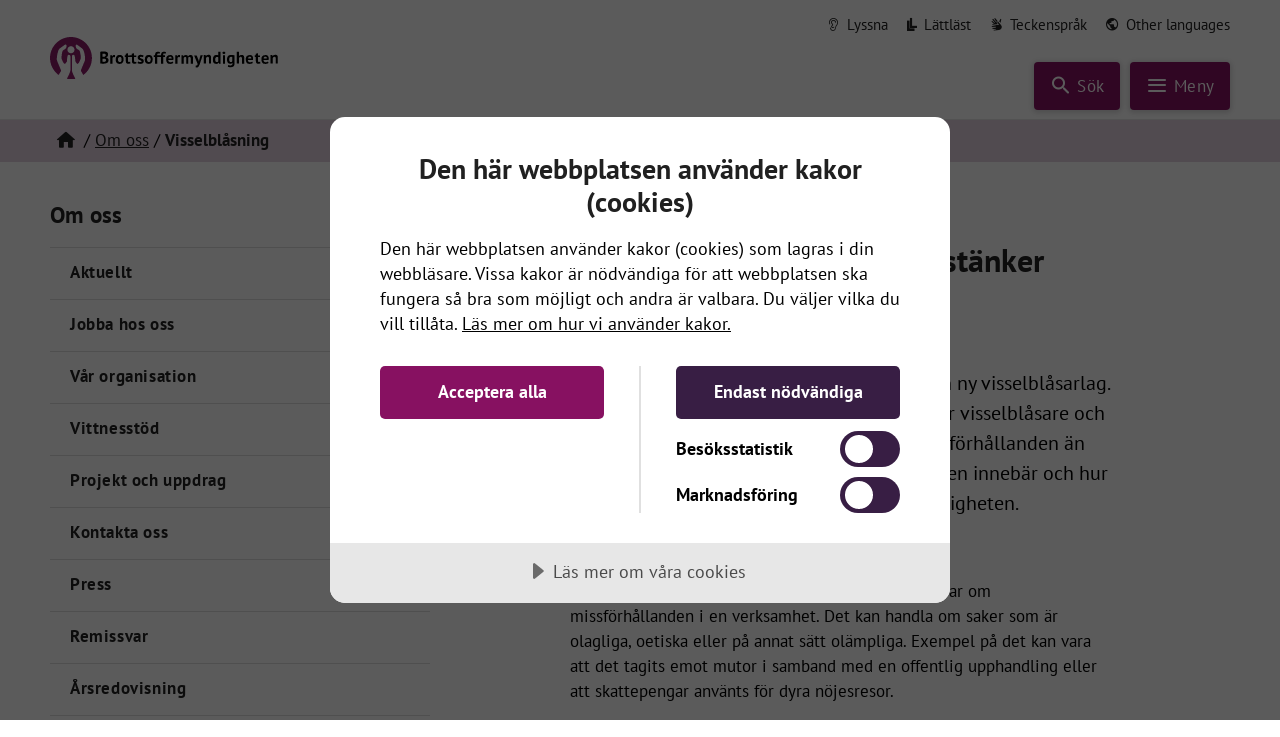

--- FILE ---
content_type: text/html; charset=utf-8
request_url: https://www.brottsoffermyndigheten.se/om-oss/visselblasning/
body_size: 12798
content:

<!doctype html>
<html class="brom" lang="sv-se">
<head>
    <meta charset="utf-8">
    <meta http-equiv="X-UA-Compatible" content="IE=edge">
    <meta name="viewport" content="width=device-width, initial-scale=1.0, maximum-scale=2.0">
    <script data-lang="sv-SE" data-id="248ed1d9-e0db-49c1-86fa-ac25c25c8305" src="https://cdn-eu.cookietractor.com/cookietractor.js"></script>
    <link rel="preload" as="font" type="font/woff2" crossorigin href="/fonts/gf/pt-sans-v12-latin-regular.woff2" />
<link rel="preload" as="font" type="font/woff2" crossorigin href="/fonts/gf/pt-sans-v12-latin-700.woff2" />
<link rel="preload" as="font" type="font/woff2" crossorigin href="/fonts/jvv-icomoon.woff2" />
<style>
/* pt-sans-regular - latin */
@font-face {
    font-family: 'PT Sans';
    font-style: normal;
    font-weight: 400;
    src: url('/fonts/gf/pt-sans-v12-latin-regular.woff2') format('woff2');
    font-display: swap;
}
/* pt-sans-700 - latin */
@font-face {
    font-family: 'PT Sans';
    font-style: normal;
    font-weight: 700;
    src: url('/fonts/gf/pt-sans-v12-latin-700.woff2') format('woff2');
    font-display: swap;
}
@font-face {
    font-family: 'icomoon';
    src: url('/fonts/jvv-icomoon.woff2') format('woff2');
    font-weight: normal;
    font-style: normal;
    font-display: swap;
}
</style>
    <link rel="stylesheet" href="/Dist/brom/main-21465657.8f3d73f6118b4a47ba56.css?27e97f4586d01fd3c245"><link rel="stylesheet" href="/Dist/brom/main-a4dcb545.aba716931be17e241060.css?27e97f4586d01fd3c245"><link rel="preload" as="script" href="/Dist/brom/runtime.08a0ba619058aaa06770.js?27e97f4586d01fd3c245" /><link rel="preload" as="script" href="/Dist/brom/777.59b18210263d5d47f9b4.js?27e97f4586d01fd3c245" /><link rel="preload" as="script" href="/Dist/brom/168.35d1853c8a235a62648c.js?27e97f4586d01fd3c245" /><link rel="preload" as="script" href="/Dist/brom/515.196c81d3ce28cbd966c2.js?27e97f4586d01fd3c245" /><link rel="preload" as="script" href="/Dist/brom/257.b6bea5c3b2e9563ebca7.js?27e97f4586d01fd3c245" /><link rel="preload" as="script" href="/Dist/brom/953.2bd9b23e7154937e8b20.js?27e97f4586d01fd3c245" /><link rel="preload" as="script" href="/Dist/brom/641.17fac0e9af7420d2935a.js?27e97f4586d01fd3c245" /><link rel="preload" as="script" href="/Dist/brom/751.088c980fb3204065a771.js?27e97f4586d01fd3c245" /><link rel="preload" as="script" href="/Dist/brom/33.409751eed4bf5f9200f5.js?27e97f4586d01fd3c245" /><link rel="preload" as="script" href="/Dist/brom/93.d20d22826f8bab699a24.js?27e97f4586d01fd3c245" /><link rel="preload" as="script" href="/Dist/brom/main-073a177a.09f1d47f9571249a25c2.js?27e97f4586d01fd3c245" /><link rel="preload" as="script" href="/Dist/brom/main-74723ac5.56b72abc74c63f583efc.js?27e97f4586d01fd3c245" /><link rel="preload" as="script" href="/Dist/brom/main-b931bbe4.bef5035ae05ed365c235.js?27e97f4586d01fd3c245" /><link rel="preload" as="script" href="/Dist/brom/main-085c4bd2.d10314a9759f24664ee1.js?27e97f4586d01fd3c245" /><link rel="preload" as="script" href="/Dist/brom/main-99efa314.5d862938b46efe1a54a6.js?27e97f4586d01fd3c245" /><link rel="preload" as="script" href="/Dist/brom/main-70eab00b.e54a1cde75d30e616ebc.js?27e97f4586d01fd3c245" /><link rel="preload" as="script" href="/Dist/brom/main-a4dcb545.2ea645f1dcde7709f6dd.js?27e97f4586d01fd3c245" />
    

                <title>Visselbl&#xE5;sning &#x2013; n&#xE4;r du misst&#xE4;nker eller har information om missf&#xF6;rh&#xE5;llanden | Brottsoffermyndigheten</title>
        <link rel="canonical" href="https://www.brottsoffermyndigheten.se/om-oss/visselblasning/">
        <meta name="pageid" content="16950">
        <meta name="description" content="Vad &#xE4;r en visselbl&#xE5;sning?&#xA;En visselbl&#xE5;sning kallas det n&#xE4;r en person rapporterar om missf&#xF6;rh&#xE5;llanden i en verksamhet. Det kan handla om saker som &#xE4;r olagli...">
        <!-- OG meta Info -->
        <meta property="og:site_name" content="Brottsoffermyndigheten">
        <meta property="og:title" content="Visselbl&#xE5;sning &#x2013; n&#xE4;r du misst&#xE4;nker eller har information om missf&#xF6;rh&#xE5;llanden">
        <meta property="og:description" content="Vad &#xE4;r en visselbl&#xE5;sning?&#xA;En visselbl&#xE5;sning kallas det n&#xE4;r en person rapporterar om missf&#xF6;rh&#xE5;llanden i en verksamhet. Det kan handla om saker som &#xE4;r olagli...">
        <meta property="og:url" content="https://www.brottsoffermyndigheten.se/om-oss/visselblasning/">
        <meta property="og:type" content="website">
        <!-- Twitter Card -->
        <meta name="twitter:card" content="summary_large_image">
        <meta name="twitter:site" content="https://www.brottsoffermyndigheten.se/om-oss/visselblasning/">
        <meta name="twitter:title" content="Visselbl&#xE5;sning &#x2013; n&#xE4;r du misst&#xE4;nker eller har information om missf&#xF6;rh&#xE5;llanden">
        <meta name="twitter:description" content="Vad &#xE4;r en visselbl&#xE5;sning?&#xA;En visselbl&#xE5;sning kallas det n&#xE4;r en person rapporterar om missf&#xF6;rh&#xE5;llanden i en verksamhet. Det kan handla om saker som &#xE4;r olagli...">
        <script type="application/ld+json">
            {
              "@context": "https://schema.org",
              "@type": "Article",
              "mainEntityOfPage": {
                "@type": "WebPage",
                "@id": "https://google.com/article"
              },
              "headline": "Visselbl&#xE5;sning &#x2013; n&#xE4;r du misst&#xE4;nker eller har information om missf&#xF6;rh&#xE5;llanden",
"Description": "Vad är en visselblåsning?
En visselblåsning kallas det när en person rapporterar om missförhållanden i en verksamhet. Det kan handla om saker som är olagli...",              "datePublished": "2022-06-28",
              "dateModified": "2024-11-11",
              "publisher": {
                "@type": "Organization",
                "name": "Brottsoffermyndigheten",
                "logo": {
                  "@type": "ImageObject",
                  "url": "https://www.brottsoffermyndigheten.se/svg/brom-logo-liggande.svg"
                }
              }
            }
        </script>
<link rel="apple-touch-icon" sizes="152x152" href="/ico/apple-touch-icon.png">
<link rel="icon" type="image/png" sizes="32x32" href="/ico/favicon-32x32.png">
<link rel="icon" type="image/png" sizes="16x16" href="/ico/favicon-16x16.png">
<link rel="mask-icon" color="#871161" href="/ico/safari-pinned-tab.svg">
<link rel="shortcut icon" href="/ico/favicon.ico">
<meta name="msapplication-TileColor" content="#ffc40d">
<meta name="msapplication-config" content="/ico/browserconfig.xml">
<meta name="theme-color" content="#ffffff">


    


<script type="text/javascript">!function(T,l,y){var S=T.location,k="script",D="instrumentationKey",C="ingestionendpoint",I="disableExceptionTracking",E="ai.device.",b="toLowerCase",w="crossOrigin",N="POST",e="appInsightsSDK",t=y.name||"appInsights";(y.name||T[e])&&(T[e]=t);var n=T[t]||function(d){var g=!1,f=!1,m={initialize:!0,queue:[],sv:"5",version:2,config:d};function v(e,t){var n={},a="Browser";return n[E+"id"]=a[b](),n[E+"type"]=a,n["ai.operation.name"]=S&&S.pathname||"_unknown_",n["ai.internal.sdkVersion"]="javascript:snippet_"+(m.sv||m.version),{time:function(){var e=new Date;function t(e){var t=""+e;return 1===t.length&&(t="0"+t),t}return e.getUTCFullYear()+"-"+t(1+e.getUTCMonth())+"-"+t(e.getUTCDate())+"T"+t(e.getUTCHours())+":"+t(e.getUTCMinutes())+":"+t(e.getUTCSeconds())+"."+((e.getUTCMilliseconds()/1e3).toFixed(3)+"").slice(2,5)+"Z"}(),iKey:e,name:"Microsoft.ApplicationInsights."+e.replace(/-/g,"")+"."+t,sampleRate:100,tags:n,data:{baseData:{ver:2}}}}var h=d.url||y.src;if(h){function a(e){var t,n,a,i,r,o,s,c,u,p,l;g=!0,m.queue=[],f||(f=!0,t=h,s=function(){var e={},t=d.connectionString;if(t)for(var n=t.split(";"),a=0;a<n.length;a++){var i=n[a].split("=");2===i.length&&(e[i[0][b]()]=i[1])}if(!e[C]){var r=e.endpointsuffix,o=r?e.location:null;e[C]="https://"+(o?o+".":"")+"dc."+(r||"services.visualstudio.com")}return e}(),c=s[D]||d[D]||"",u=s[C],p=u?u+"/v2/track":d.endpointUrl,(l=[]).push((n="SDK LOAD Failure: Failed to load Application Insights SDK script (See stack for details)",a=t,i=p,(o=(r=v(c,"Exception")).data).baseType="ExceptionData",o.baseData.exceptions=[{typeName:"SDKLoadFailed",message:n.replace(/\./g,"-"),hasFullStack:!1,stack:n+"\nSnippet failed to load ["+a+"] -- Telemetry is disabled\nHelp Link: https://go.microsoft.com/fwlink/?linkid=2128109\nHost: "+(S&&S.pathname||"_unknown_")+"\nEndpoint: "+i,parsedStack:[]}],r)),l.push(function(e,t,n,a){var i=v(c,"Message"),r=i.data;r.baseType="MessageData";var o=r.baseData;return o.message='AI (Internal): 99 message:"'+("SDK LOAD Failure: Failed to load Application Insights SDK script (See stack for details) ("+n+")").replace(/\"/g,"")+'"',o.properties={endpoint:a},i}(0,0,t,p)),function(e,t){if(JSON){var n=T.fetch;if(n&&!y.useXhr)n(t,{method:N,body:JSON.stringify(e),mode:"cors"});else if(XMLHttpRequest){var a=new XMLHttpRequest;a.open(N,t),a.setRequestHeader("Content-type","application/json"),a.send(JSON.stringify(e))}}}(l,p))}function i(e,t){f||setTimeout(function(){!t&&m.core||a()},500)}var e=function(){var n=l.createElement(k);n.src=h;var e=y[w];return!e&&""!==e||"undefined"==n[w]||(n[w]=e),n.onload=i,n.onerror=a,n.onreadystatechange=function(e,t){"loaded"!==n.readyState&&"complete"!==n.readyState||i(0,t)},n}();y.ld<0?l.getElementsByTagName("head")[0].appendChild(e):setTimeout(function(){l.getElementsByTagName(k)[0].parentNode.appendChild(e)},y.ld||0)}try{m.cookie=l.cookie}catch(p){}function t(e){for(;e.length;)!function(t){m[t]=function(){var e=arguments;g||m.queue.push(function(){m[t].apply(m,e)})}}(e.pop())}var n="track",r="TrackPage",o="TrackEvent";t([n+"Event",n+"PageView",n+"Exception",n+"Trace",n+"DependencyData",n+"Metric",n+"PageViewPerformance","start"+r,"stop"+r,"start"+o,"stop"+o,"addTelemetryInitializer","setAuthenticatedUserContext","clearAuthenticatedUserContext","flush"]),m.SeverityLevel={Verbose:0,Information:1,Warning:2,Error:3,Critical:4};var s=(d.extensionConfig||{}).ApplicationInsightsAnalytics||{};if(!0!==d[I]&&!0!==s[I]){var c="onerror";t(["_"+c]);var u=T[c];T[c]=function(e,t,n,a,i){var r=u&&u(e,t,n,a,i);return!0!==r&&m["_"+c]({message:e,url:t,lineNumber:n,columnNumber:a,error:i}),r},d.autoExceptionInstrumented=!0}return m}(y.cfg);function a(){y.onInit&&y.onInit(n)}(T[t]=n).queue&&0===n.queue.length?(n.queue.push(a),n.trackPageView({})):a()}(window,document,{
src: "https://js.monitor.azure.com/scripts/b/ai.2.min.js", // The SDK URL Source
crossOrigin: "anonymous", 
cfg: { // Application Insights Configuration
    connectionString: 'InstrumentationKey=ee5e1f6b-6abe-4397-be03-d6c6dbe9ed00'
}});</script></head>
<body class="brom page  lang-sv-se" data-pagetype="page">
    
    <div id="top"></div>
    <header class="page-header" id="page-header">
        <div class="container ">
            <a class="btn btn-skip skip-to-content" id="skip-to-content-main" data-anchor="#page-main" href="#page-main">Till innehåll på sidan</a>

<nav class="page-header-top-nav desktop" aria-label="Toppmeny">
    <a id="speaklink" href="#insipio_player" class="link-listen link-icon">
        <i class="icon-listen" aria-hidden="true"></i> <span>Lyssna</span>
    </a>
                <a href="/lattlast/" class="link-icon">
                    <i class="icon-easyread" aria-hidden="true"></i> <span>L&#xE4;ttl&#xE4;st</span>
                </a>
                <a href="/kunskap-och-stod/filmer/teckensprak/" class="link-icon">
                    <i class="icon-signlangauge" aria-hidden="true"></i> <span>Teckenspr&#xE5;k</span>
                </a>
                <a href="/other-languages/" class="link-icon">
                    <i class="icon-earth" aria-hidden="true"></i> <span>Other languages</span>
                </a>

</nav>


            <a class="logo" href="/"><span>Till startsidan</span></a>
            <div class="page-header-buttons">
                <button class="btn btn-header btn-toggle-search collapsed" aria-expanded="false" data-text="St&#xE4;ng s&#xF6;k" data-collapsed-text="S&#xF6;k">
                    <i class="icon-search" aria-hidden="true"></i> <span>S&#xF6;k</span>
                </button>
                <button class="btn btn-header btn-toggle-menu collapsed" aria-expanded="false" data-text="St&#xE4;ng meny" data-collapsed-text="Meny">
                    <i class="icon-menu closed" aria-hidden="true"></i> <span>Meny</span>
                </button>
            </div>
        </div>
    </header>
    

<div class="section section-search section-search-fixed collapsed" id="search-box">
    <div class="container container-small">
        <form action="/sokresultat" method="get">
            <div class="input-wrapper">
                <label class="visuallyhidden" for="query">Sökord</label>
                <input type="search" id="query" name="query" placeholder="Sök på webbplatsen" value="" required />
                <i class="icon-search" aria-hidden="true"></i>
            </div>
            <button class="btn btn-search"><span>Sök</span></button>
        </form>
    </div>
</div>
    <nav class="nav-main collapsed" aria-label="Huvudmeny">
        

<ol class="menu menu-main menu-main-desktop desktop">
        <li>
            <a href="/" class=" "><span><i class="icon-home" aria-hidden="true"></i> Startsida</span></a>
        </li>

            <li class=" ">
                <a href="/sok-ersattning/" class="">
                    <span>S&#xF6;k ers&#xE4;ttning</span>
                </a>
            </li>
            <li class=" ">
                <a href="/utsatt-for-brott/" class="">
                    <span>Utsatt f&#xF6;r brott</span>
                </a>
            </li>
            <li class=" ">
                <a href="/kunskap-och-stod/" class="">
                    <span>Kunskap och st&#xF6;d</span>
                </a>
            </li>
            <li class=" ">
                <a href="/betala-en-skuld/" class="">
                    <span>Betala en skuld</span>
                </a>
            </li>
            <li class=" ">
                <a href="/sok-projektmedel/" class="">
                    <span>S&#xF6;k projektmedel</span>
                </a>
            </li>
            <li class=" ">
                <a href="/utveckling-och-analys/" class="">
                    <span>Utveckling och analys</span>
                </a>
            </li>
            <li class="selected-parent ">
                <a href="/om-oss/" class=" selected">
                    <span>Om oss</span>
                </a>
            </li>
            <li class=" ">
                <a href="/other-languages/" class="">
                    <span>Other languages</span>
                </a>
            </li>
</ol>
<ol class="menu menu-main menu-main-mob mob">
        <li class="lev-1">
            <a href="/" class=" "><span><i class="icon-home" aria-hidden="true"></i> Startsida</span></a>
        </li>
</ol>

<ol class="menu menu-links">
        <li class="publications-cart">
            <a href="/kunskap-och-stod/ladda-ner-eller-bestall-material/bestall-material-och-publikationer/">
                <i class="icon-arrow-forward"></i>
                <span>Till beställningen </span>
                <span class="publications-cart-count" data-items="0">
                    <i class="icon-shopping-basket" aria-hidden="true"></i>
                </span>
            </a>
        </li>
            <li>
                <a class="link-icon" href="/om-oss/behandling-av-personuppgifter/">
                    <i class="icon-arrow-forward" aria-hidden="true"></i> <span>Behandling av personuppgifter</span>
                </a>
            </li>
            <li>
                <a class="link-icon" href="/om-oss/om-webbplatsen/om-kakor/">
                    <i class="icon-arrow-forward" aria-hidden="true"></i> <span>Om kakor</span>
                </a>
            </li>
</ol>

<ol class="menu menu-extra mob">
    <li class="nospeech">
        <a id="speaklink2" href="#insipio_player" class="link-listen link-icon">
            <i class="icon-listen icon-large" aria-hidden="true"></i> <span>Lyssna</span>
        </a>
    </li>
            <li>
                <a class="link-icon" href="/lattlast/">
                    <i class="icon-easyread icon-large" aria-hidden="true"></i> <span>L&#xE4;ttl&#xE4;st</span>
                </a>
            </li>
            <li>
                <a class="link-icon" href="/kunskap-och-stod/filmer/teckensprak/">
                    <i class="icon-signlangauge icon-large" aria-hidden="true"></i> <span>Teckenspr&#xE5;k</span>
                </a>
            </li>
            <li>
                <a class="link-icon" href="/other-languages/">
                    <i class="icon-earth icon-large" aria-hidden="true"></i> <span>Other languages</span>
                </a>
            </li>
</ol>
    </nav>
    
    


        <nav class="nav-breadcrumbs no-print desktop">
        <div class="container">
            <ol class="menu menu-breadcrumbs">
                <li>
                    <a href="/" class="home" aria-label="Hem"><span><i class="icon-home" aria-hidden="true" ></i></span></a>
                </li>
                    <li>
                        <a href="/om-oss/"><span>Om oss</span></a>
                    </li>
                <li>
                    <strong>Visselbl&#xE5;sning</strong>
                </li>
            </ol>
        </div>
    </nav>

    
    <main class="page-main" id="page-main">
        


<div class="sub-page-wrapper">
    <div class="row gutters-small">
        <div class="col-lg-4 order-1">
            <nav class="nav-sub">
                
            <ol>
                <li>
                    <div class="h2">
                        <a href="/om-oss/">
                            <span>Om oss</span>
                        </a>
                    </div>
                </li>
                    <li>
            <ol class="menu menu-sub" >
                    <li class=" lev-3">

                            <a href="/om-oss/aktuellt/" class=""><span>Aktuellt</span></a>
                                <button class="menu-toggle collapsed" type="button" data-id="11901" aria-expanded="false" aria-label="Öppna"><i class="icon-plus" aria-hidden="true"></i></button>
                            <div class="collapsed">
            <ol class="menu menu-sub collapsed" >
                    <li class=" lev-4">

                            <a href="/om-oss/aktuellt/arrangemang/" class=""><span>Arrangemang</span></a>
                                <button class="menu-toggle collapsed" type="button" data-id="10833" aria-expanded="false" aria-label="Öppna"><i class="icon-plus" aria-hidden="true"></i></button>
                            <div class="collapsed">
            <ol class="menu menu-sub collapsed" >
                    <li class=" lev-5">

                            <a href="/om-oss/aktuellt/arrangemang/internationella-brottsofferdagen/" class=""><span>Internationella Brottsofferdagen</span></a>
                    </li>
                    <li class=" lev-5">

                            <a href="/om-oss/aktuellt/arrangemang/genomforda-arrangemang/" class=""><span>Genomf&#xF6;rda arrangemang</span></a>
                    </li>
            </ol>
                            </div>
                    </li>
                    <li class=" lev-4">

                            <a href="/om-oss/aktuellt/nyheter/" class=""><span>Nyheter</span></a>
                                <button class="menu-toggle collapsed" type="button" data-id="10834" aria-expanded="false" aria-label="Öppna"><i class="icon-plus" aria-hidden="true"></i></button>
                            <div class="collapsed">
            <ol class="menu menu-sub collapsed" >
                    <li class=" lev-5">

                            <a href="/om-oss/aktuellt/nyheter/nyhetsbrev/" class=""><span>Nyhetsbrev</span></a>
                    </li>
            </ol>
                            </div>
                    </li>
            </ol>
                            </div>
                    </li>
                    <li class=" lev-3">

                            <a href="/om-oss/jobba-hos-oss/" class=""><span>Jobba hos oss</span></a>
                                <button class="menu-toggle collapsed" type="button" data-id="11915" aria-expanded="false" aria-label="Öppna"><i class="icon-plus" aria-hidden="true"></i></button>
                            <div class="collapsed">
            <ol class="menu menu-sub collapsed" >
                    <li class=" lev-4">

                            <a href="/om-oss/jobba-hos-oss/praktik-for-universitetsstudenter/" class=""><span>Praktik f&#xF6;r universitetsstudenter</span></a>
                    </li>
            </ol>
                            </div>
                    </li>
                    <li class=" lev-3">

                            <a href="/om-oss/var-organisation/" class=""><span>V&#xE5;r organisation</span></a>
                                <button class="menu-toggle collapsed" type="button" data-id="11917" aria-expanded="false" aria-label="Öppna"><i class="icon-plus" aria-hidden="true"></i></button>
                            <div class="collapsed">
            <ol class="menu menu-sub collapsed" >
                    <li class=" lev-4">

                            <a href="/om-oss/var-organisation/brottsskadeenheten/" class=""><span>Brottsskadeenheten</span></a>
                    </li>
                    <li class=" lev-4">

                            <a href="/om-oss/var-organisation/ekonomi-och-administrationsenheten/" class=""><span>Ekonomi- och administrationsenheten</span></a>
                    </li>
                    <li class=" lev-4">

                            <a href="/om-oss/var-organisation/enheten-for-brottsofferfonden-och-kunskapscentrum/" class=""><span>Enheten f&#xF6;r Brottsofferfonden och kunskapscentrum</span></a>
                    </li>
                    <li class=" lev-4">

                            <a href="/om-oss/var-organisation/personal-och-serviceenheten/" class=""><span>Personal- och serviceenheten</span></a>
                    </li>
                    <li class=" lev-4">

                            <a href="/om-oss/var-organisation/regressenheten/" class=""><span>Regressenheten</span></a>
                    </li>
                    <li class=" lev-4">

                            <a href="/om-oss/var-organisation/namnden-for-brottsskadeersattning/" class=""><span>N&#xE4;mnden f&#xF6;r brottsskadeers&#xE4;ttning</span></a>
                    </li>
                    <li class=" lev-4">

                            <a href="/om-oss/var-organisation/radet-for-brottsofferfonden/" class=""><span>R&#xE5;det f&#xF6;r Brottsofferfonden</span></a>
                    </li>
                    <li class=" lev-4">

                            <a href="/om-oss/var-organisation/sa-styrs-vi/" class=""><span>S&#xE5; styrs vi</span></a>
                    </li>
                    <li class=" lev-4">

                            <a href="/om-oss/var-organisation/samverkan/" class=""><span>Samverkan</span></a>
                                <button class="menu-toggle collapsed" type="button" data-id="13038" aria-expanded="false" aria-label="Öppna"><i class="icon-plus" aria-hidden="true"></i></button>
                            <div class="collapsed">
            <ol class="menu menu-sub collapsed" >
                    <li class=" lev-5">

                            <a href="/om-oss/var-organisation/samverkan/samverkansgrupp-for-brottsofferarbete/" class=""><span>Samverkansgrupp f&#xF6;r brottsofferarbete</span></a>
                    </li>
            </ol>
                            </div>
                    </li>
            </ol>
                            </div>
                    </li>
                    <li class=" lev-3">

                            <a href="/om-oss/vittnesstod/" class=""><span>Vittnesst&#xF6;d</span></a>
                                <button class="menu-toggle collapsed" type="button" data-id="13031" aria-expanded="false" aria-label="Öppna"><i class="icon-plus" aria-hidden="true"></i></button>
                            <div class="collapsed">
            <ol class="menu menu-sub collapsed" >
                    <li class=" lev-4">

                            <a href="/om-oss/vittnesstod/bli-vittnesstod/" class=""><span>Bli vittnesst&#xF6;d</span></a>
                    </li>
                    <li class=" lev-4">

                            <a href="/om-oss/vittnesstod/du-som-ar-vittnesstodssamordnare/" class=""><span>Du som &#xE4;r vittnesst&#xF6;dssamordnare</span></a>
                                <button class="menu-toggle collapsed" type="button" data-id="13033" aria-expanded="false" aria-label="Öppna"><i class="icon-plus" aria-hidden="true"></i></button>
                            <div class="collapsed">
            <ol class="menu menu-sub collapsed" >
                    <li class=" lev-5">

                            <a href="/om-oss/vittnesstod/du-som-ar-vittnesstodssamordnare/bakgrund/" class=""><span>Bakgrund</span></a>
                    </li>
                    <li class=" lev-5">

                            <a href="/om-oss/vittnesstod/du-som-ar-vittnesstodssamordnare/las-och-bestall-material/" class=""><span>L&#xE4;s och best&#xE4;ll material</span></a>
                    </li>
                    <li class=" lev-5">

                            <a href="/om-oss/vittnesstod/du-som-ar-vittnesstodssamordnare/redovisa-uppgifter-till-brottsoffermyndigheten/" class=""><span>Redovisa uppgifter till Brottsoffermyndigheten</span></a>
                    </li>
                    <li class=" lev-5">

                            <a href="/om-oss/vittnesstod/du-som-ar-vittnesstodssamordnare/utbildning/" class=""><span>Utbildning</span></a>
                    </li>
                    <li class=" lev-5">

                            <a href="/om-oss/vittnesstod/du-som-ar-vittnesstodssamordnare/sok-projektmedel/" class=""><span>S&#xF6;k projektmedel</span></a>
                    </li>
                    <li class=" lev-5">

                            <a href="/om-oss/vittnesstod/du-som-ar-vittnesstodssamordnare/ta-kontakt/" class=""><span>Ta kontakt</span></a>
                    </li>
            </ol>
                            </div>
                    </li>
            </ol>
                            </div>
                    </li>
                    <li class=" lev-3">

                            <a href="/om-oss/projekt-och-uppdrag/" class=""><span>Projekt och uppdrag</span></a>
                                <button class="menu-toggle collapsed" type="button" data-id="11933" aria-expanded="false" aria-label="Öppna"><i class="icon-plus" aria-hidden="true"></i></button>
                            <div class="collapsed">
            <ol class="menu menu-sub collapsed" >
                    <li class=" lev-4">

                            <a href="/om-oss/projekt-och-uppdrag/avslutade-projekt-och-uppdrag/" class=""><span>Avslutade projekt och uppdrag</span></a>
                    </li>
            </ol>
                            </div>
                    </li>
                    <li class=" lev-3">

                            <a href="/om-oss/kontakta-oss/" class=""><span>Kontakta oss</span></a>
                                <button class="menu-toggle collapsed" type="button" data-id="11937" aria-expanded="false" aria-label="Öppna"><i class="icon-plus" aria-hidden="true"></i></button>
                            <div class="collapsed">
            <ol class="menu menu-sub collapsed" >
                    <li class=" lev-4">

                            <a href="/om-oss/kontakta-oss/kontakta-nyckelpersoner/" class=""><span>Kontakta nyckelpersoner</span></a>
                    </li>
                    <li class=" lev-4">

                            <a href="/om-oss/kontakta-oss/skicka-e-faktura/" class=""><span>Skicka e-faktura</span></a>
                    </li>
                    <li class=" lev-4">

                            <a href="/om-oss/kontakta-oss/skicka-e-post-till-brottsoffermyndigheten/" class=""><span>Skicka e-post till Brottsoffermyndigheten</span></a>
                    </li>
                    <li class=" lev-4">

                            <a href="/om-oss/kontakta-oss/sarskilda-oppettider/" class=""><span>S&#xE4;rskilda &#xF6;ppettider</span></a>
                    </li>
            </ol>
                            </div>
                    </li>
                    <li class=" lev-3">

                            <a href="/om-oss/press/" class=""><span>Press</span></a>
                                <button class="menu-toggle collapsed" type="button" data-id="11943" aria-expanded="false" aria-label="Öppna"><i class="icon-plus" aria-hidden="true"></i></button>
                            <div class="collapsed">
            <ol class="menu menu-sub collapsed" >
                    <li class=" lev-4">

                            <a href="/om-oss/press/pressbilder/" class=""><span>Pressbilder</span></a>
                                <button class="menu-toggle collapsed" type="button" data-id="11945" aria-expanded="false" aria-label="Öppna"><i class="icon-plus" aria-hidden="true"></i></button>
                            <div class="collapsed">
            <ol class="menu menu-sub collapsed" >
                    <li class=" lev-5">

                            <a href="/om-oss/press/pressbilder/pressbilder-anders-alenskar/" class=""><span>Pressbilder Anders Alensk&#xE4;r</span></a>
                    </li>
                    <li class=" lev-5">

                            <a href="/om-oss/press/pressbilder/pressbilder-magnus-ohrn/" class=""><span>Pressbilder Magnus &#xD6;hrn</span></a>
                    </li>
                    <li class=" lev-5">

                            <a href="/om-oss/press/pressbilder/pressbilder-ulf-hjerppe/" class=""><span>Pressbilder Ulf Hjerppe</span></a>
                    </li>
                    <li class=" lev-5">

                            <a href="/om-oss/press/pressbilder/pressbilder-brottsofferguiden/" class=""><span>Pressbilder Brottsofferguiden</span></a>
                    </li>
                    <li class=" lev-5">

                            <a href="/om-oss/press/pressbilder/pressbilder-att-vittna/" class=""><span>Pressbilder Att vittna</span></a>
                    </li>
                    <li class=" lev-5">

                            <a href="/om-oss/press/pressbilder/pressbilder-samhallets-samlade-stod-till-brottsoffer/" class=""><span>Pressbilder Samh&#xE4;llets samlade st&#xF6;d till brottsoffer</span></a>
                    </li>
            </ol>
                            </div>
                    </li>
            </ol>
                            </div>
                    </li>
                    <li class=" lev-3">

                            <a href="/om-oss/remissvar/" class=""><span>Remissvar</span></a>
                    </li>
                    <li class=" lev-3">

                            <a href="/om-oss/arsredovisning/" class=""><span>&#xC5;rsredovisning</span></a>
                    </li>
                    <li class=" lev-3">

                            <a href="/om-oss/vanliga-fragor/" class=""><span>Vanliga fr&#xE5;gor</span></a>
                                <button class="menu-toggle collapsed" type="button" data-id="10847" aria-expanded="false" aria-label="Öppna"><i class="icon-plus" aria-hidden="true"></i></button>
                            <div class="collapsed">
            <ol class="menu menu-sub collapsed" >
                    <li class=" lev-4">

                            <a href="/om-oss/vanliga-fragor/ersattning-vid-brott/" class=""><span>Ers&#xE4;ttning vid brott</span></a>
                    </li>
                    <li class=" lev-4">

                            <a href="/om-oss/vanliga-fragor/betala-en-skuld/" class=""><span>Betala en skuld</span></a>
                    </li>
            </ol>
                            </div>
                    </li>
                    <li class=" lev-3">

                            <a href="/om-oss/behandling-av-personuppgifter/" class=""><span>Behandling av personuppgifter</span></a>
                    </li>
                    <li class=" lev-3">

                            <a href="/om-oss/om-webbplatsen/" class=""><span>Om webbplatsen</span></a>
                                <button class="menu-toggle collapsed" type="button" data-id="11953" aria-expanded="false" aria-label="Öppna"><i class="icon-plus" aria-hidden="true"></i></button>
                            <div class="collapsed">
            <ol class="menu menu-sub collapsed" >
                    <li class=" lev-4">

                            <a href="/om-oss/om-webbplatsen/fa-din-post-digitalt/" class=""><span>F&#xE5; din post digitalt</span></a>
                    </li>
                    <li class=" lev-4">

                            <a href="/om-oss/om-webbplatsen/om-kakor/" class=""><span>Om kakor</span></a>
                    </li>
                    <li class=" lev-4">

                            <a href="/om-oss/om-webbplatsen/tillganglighet-pa-webbplatsen/" class=""><span>Tillg&#xE4;nglighet p&#xE5; webbplatsen</span></a>
                    </li>
            </ol>
                            </div>
                    </li>
                    <li class="selected lev-3">

                            <a href="/om-oss/visselblasning/" class=" selected"><span>Visselbl&#xE5;sning</span></a>
                    </li>
            </ol>
                    </li>
            </ol>




            <div class="publications-cart">
                <a class="link-icon" href="/kunskap-och-stod/ladda-ner-eller-bestall-material/bestall-material-och-publikationer/">
                    <i class="icon-large icon-arrow-forward" aria-hidden="true"></i>
                    <span>Till beställningen </span>
                </a>
                <span class="publications-cart-count" data-items="0">
                    <i class="icon-shopping-basket" aria-hidden="true"></i>
                </span>
            </div>





            </nav>
        </div>
        <div class="col-lg-8 order-2">
            <div class="sub-page-content" id="main-content">
                <div class="section section-page-content section-white">
              
                        <div>
                            


<article id="page-text" class="page-text">
    <h1 id="page-main-title">
        <span>
            Visselbl&#xE5;sning &#x2013; n&#xE4;r du misst&#xE4;nker eller har information om missf&#xF6;rh&#xE5;llanden
        </span>
    </h1>
        <p id="page-introduction" class="page-introduction">
            Sedan den 17 december 2021 har Sverige en ny visselbl&#229;sarlag. Den inneb&#228;r bland annat ett ut&#246;kat skydd f&#246;r visselbl&#229;sare och att det &#228;r m&#246;jligt att rapportera om fler missf&#246;rh&#229;llanden &#228;n tidigare. H&#228;r kan du l&#228;sa om vad den nya lagen inneb&#228;r och hur du g&#246;r en visselbl&#229;sning till Brottsoffermyndigheten.
        </p>

        <div id="page-main-text">
            <h2 class="align-left">Vad är en visselblåsning?</h2>
<p>En visselblåsning kallas det när en person rapporterar om missförhållanden i en verksamhet. Det kan handla om saker som är olagliga, oetiska eller på annat sätt olämpliga. Exempel på det kan vara att det tagits emot mutor i samband med en offentlig upphandling eller att skattepengar använts för dyra nöjesresor.</p>
<h2 class="align-left">Vem kan visselblåsa till Brottsoffermyndigheten?</h2>
<p>Utöver anställda vid Brottsoffermyndigheten omfattas också andra av skyddet i visselblåsarlagen. Det kan vara arbetssökande, praktikanter, konsulter eller andra som fått ta del av information om Brottsoffermyndigheten i ett arbetsrelaterat sammanhang.</p>
<p>Visselblåsarlagen gäller inte för dig som kommer i kontakt med myndigheten som sökande i ett brottsskadeärende eller fondärende, gäldenär i ett regressärende eller som medborgare i samhället.</p>
<h2 class="align-left">Vad kan du visselblåsa om?</h2>
<p>Det du rapporterar om ska vara en oegentlighet eller ett missförhållande på Brottsoffermyndigheten som du har fått del av i ett arbetsrelaterat sammanhang. Missförhållandet ska vara av allmänt intresse. Dit räknas normalt inte en enskild persons arbets- eller anställningsförhållanden. Du ska även ha skälig anledning att tro att informationen är sann.</p>
        </div>
</article>
    <div class="page-modules">
        
<div class="container container-text container-element" id="e-9b26e340-08d0-4605-89ba-0f3d8e5683b5">    
    <div class="box box-info box-info-blue-light">
        <h2 class="align-left">Så gör du för att visselblåsa</h2>
<p>Om du vill visselblåsa om ett missförhållande på Brottsoffermyndigheten ska du göra det via telefon eller brev.</p>
<h3><strong>Telefon</strong></h3>
<p>Ring 090-70 82 00 och be att få prata med visselblåsarfunktionen.</p>
<h3><strong>Post</strong></h3>
<p>Visselblåsarfunktionen<br>Brottsoffermyndigheten<br>Box 470<br>901 09 Umeå</p>
<h3>Din anmälan bör innehålla följande information:</h3>
<ul>
<li>Ditt namn (frivilligt, det går att vara anonym)</li>
<li>Kontaktinformation; e-postadress eller telefonnummer (frivilligt)</li>
<li>Vad är det för missförhållande du har uppmärksammat?</li>
<li>Var har det ägt rum?</li>
<li>När hände det? Ange datum och tid och om det är något återkommande.</li>
<li>Om du har dokument, bilder, e-post eller annat underlag kan du skicka med det.<br><br></li>
</ul>
<h3>Du kan också ladda ner och använda ett färdigt formulär:</h3>
        <div class="link-wrapper link-wrapper-download">
            <a class="link-icon" href="/media/p5tnlb4x/formul&#xE4;r-f&#xF6;r-rapportering-av-visselbl&#xE5;sning_ifyllningsbar.pdf" target="_blank" rel="nofollow noreferrer">
                <i class="icon-get-app icon-large" aria-hidden="true"></i>
                <span>
                    Formul&#xE4;r f&#xF6;r rapportering av visselbl&#xE5;sning
                </span>
            </a>
        </div>

    </div>
</div>
<div class="container container-text container-element">
    <h2 class="align-left">Bekräftelse och återkoppling</h2>
<p>Om du har anmält ett missförhållande får du inom sju dagar en bekräftelse på att anmälan har mottagits. Inom tre månader får du återkoppling på de åtgärder som vidtagits med anledning av din anmälan. Om du har valt att vara anonym kommer du inte att få någon bekräftelse eller återkoppling.</p>
<h2 class="align-left">Sekretess</h2>
<p>De uppgifter du lämnar, däribland uppgift om din identitet, omfattas av sekretess. Det innebär att uppgifterna inte får lämnas ut och att enbart de personer som behöver uppgifterna för att utreda ärendet får ta del av dem.</p>
<h2 class="align-left"><strong>Behandling av personuppgifter</strong></h2>
<p class="align-left">När du rapporterar ett missförhållande behöver Brottsoffermyndigheten behandla personuppgifter om dig för att kunna ta emot din rapport, ha kontakt med dig under ärendets gång och kunna följa upp det som rapporterats till oss samt att lämna återkoppling om detta till dig. Dina uppgifter kommer att arkiveras och sparas i enlighet med gällande arkivregler.</p>
<p>Brottsoffermyndigheten som myndighet är skyldig enligt lag att ta emot och följa upp rapporter om missförhållanden. Rättslig grund för den personuppgiftsbehandling som sker i samband med rapporteringen och uppföljningen är att utföra en uppgift av allmänt intresse.</p>

        <div class="link-wrapper link-wrapper-advanced">
            <a class="link-icon" href="/om-oss/behandling-av-personuppgifter/"><i class="icon-arrow-forward  icon-large" aria-hidden="true"></i><span>L&#xE4;s mer om hur Brottsoffermyndigheten behandlar personuppgifter</span></a>
        </div>


<h2 class="align-left">Du har andra skydd som alltid gäller</h2>
<p>Utöver det skydd du har via visselblåsarlagen finns det flera andra skydd som gäller helt oberoende av visselblåsarlagen.</p>
<h3>Meddelarfrihet</h3>
<p>Meddelarfrihet innebär att alla anställda inom offentlig verksamhet, utan risk för påföljder, kan lämna uppgifter till massmedier för publicering. Detta gäller i viss utsträckning även sekretessbelagda uppgifter. Undantag från meddelarfriheten gäller vissa allvarliga brott mot till exempel rikets säkerhet. Meddelarfriheten innebär dessutom att det är förbjudet för myndigheten att försöka efterforska vem som har lämnat ut uppgifter.</p>
<h3>Anskaffarfrihet</h3>
<p>Anskaffarfrihet innebär att alla har rätt enligt tryckfrihetsförordningen och yttrandefrihetsgrundlagen att anskaffa uppgifter i syfte att offentliggöra eller publicera dem. Anskaffarfriheten kan ses som en utbyggnad av meddelarfriheten.</p>
<h3>Efterforskningsförbud</h3>
<p>Med efterforskningsförbud avses vanligen att myndigheter eller andra allmänna organ inte får efterforska vem som har lämnat ett meddelande med stöd av meddelarfrihet. Den som har tagit emot en uppgift som lämnats för publicering med stöd av meddelarfriheten har tystnadsplikt beträffande meddelarens identitet.  </p>
<h3>Repressalieförbud</h3>
<p>Ett repressalieförbud innebär att arbetsgivaren inte får bestraffa den som använt sig av sin meddelarfrihet.</p>
<h2 class="align-left"><strong>Mer information om lagstiftningen</strong></h2>

<div class="link-wrapper link-wrapper-external">
    <a class="link-icon" href="https://www.riksdagen.se/sv/dokument-lagar/dokument/svensk-forfattningssamling/lag-2021890-om-skydd-for-personer-som_sfs-2021-890" target="_blank" rel="nofollow noreferrer">
        <i class="icon-open-in-new  icon-large" aria-hidden="true"></i>
        <span>
            Lagen i sin helhet p&#xE5; riksdagens webbplats
        </span>
    </a>
</div>

<p> </p>
</div>


    </div>


                        </div>
                    

                </div>
                    <div>
                        



                    </div>
                
            </div>
        </div>
    </div>
</div>



        <div class="back-to-top-button no-print">
            <a href="#top" aria-label="Tillbaka till toppen">
                <i class="icon-arrow-forward"></i>
            </a>
        </div>
    </main>
        <footer class="page-footer" id="page-footer" lang="sv-se">
            <div>
                <div class="page-footer-top">
                    <div class="container">
                        <div class="row">
                            <div class="col-lg-4 col-sm-6">
                                <div class="footer-col">
            <h2 class="h3">Kontakta oss</h2>
                <p>
                    Telefonv&#228;xeln &#228;r &#246;ppen vardagar <br />klockan 09.00–12.00 och 13.00–15.00. <br /><br />
                </p>
            <br />
            <a href="tel:090708200" class="footer-link link-icon footer-link-call " >
                    <i class="icon-call icon-large" aria-hidden="true"></i>
                <span> 090-70 82 00</span>
            </a>
            <br />
            <a href="mailto:registrator@brottsoffermyndigheten.se" class="footer-link link-icon footer-link-Email " >
                    <i class="icon-Email icon-large" aria-hidden="true"></i>
                <span> <span>registrator@</span><span>brottsoffermyndigheten.se</span></span>
            </a>
            <br />
            <a href="/om-oss/kontakta-oss/" target="_blank" class="footer-link link-icon footer-link-arrow-forward " rel="nofollow noreferrer">
                    <i class="icon-arrow-forward icon-large" aria-hidden="true"></i>
                <span> Kontakta oss</span>
            </a>
            <br />
            <a href="/om-oss/kontakta-oss/sarskilda-oppettider/" class="footer-link link-icon footer-link-arrow-forward " >
                    <i class="icon-arrow-forward icon-large" aria-hidden="true"></i>
                <span> Särskilda öppettider vid helgdagar</span>
            </a>
            <h2 class="h3">Bes&#xF6;ksadress</h2>
                <p>
                    Storgatan 49 i Ume&#229;<br />F&#246;r n&#228;rvarande tar vi <br />bara emot bokade bes&#246;k.
                </p>
            <br />
            <a href="https://goo.gl/maps/5Pbid3x1wFqrJtNSA" target="_blank" class="footer-link link-icon footer-link-place " rel="nofollow noreferrer">
                    <i class="icon-place icon-large" aria-hidden="true"></i>
                <span> Storgatan 49, Umeå</span>
            </a>
                                </div>
                            </div>
                            <div class="col-lg-4 col-sm-6">
                                <div class="footer-col">
            <h2 class="h3">Servicetelefon</h2>
                <p>
                    F&#246;r dig som har fr&#229;gor om <br />ers&#228;ttning vid brott. <br /><br />Telefonen &#228;r &#246;ppen vardagar <br />klockan 09.00–15.00. <br /><br />Menyval 4
                </p>
            <br />
            <a href="tel:090708200" class="footer-link link-icon footer-link-call " >
                    <i class="icon-call icon-large" aria-hidden="true"></i>
                <span> 090-70 82 00</span>
            </a>
            <br />
            <a href="/om-oss/kontakta-oss/sarskilda-oppettider/" class="footer-link link-icon footer-link-arrow-forward " >
                    <i class="icon-arrow-forward icon-large" aria-hidden="true"></i>
                <span> Särskilda öppettider vid helgdagar</span>
            </a>
            <h2 class="h3">Postadress</h2>
                <p>
                    Brottsoffermyndigheten<br />Box 470<br />901 09 Ume&#229;
                </p>
            <h2 class="h3">Om webbplatsen</h2>
                <p>
                    
                </p>
            <br />
            <a href="/om-oss/behandling-av-personuppgifter/" class="footer-link link-icon footer-link-arrow-forward " >
                    <i class="icon-arrow-forward icon-large" aria-hidden="true"></i>
                <span> Behandling av personuppgifter</span>
            </a>
            <br />
            <a href="/om-oss/om-webbplatsen/om-kakor/" class="footer-link link-icon footer-link-arrow-forward " >
                    <i class="icon-arrow-forward icon-large" aria-hidden="true"></i>
                <span> Om kakor</span>
            </a>
            <br />
            <a href="/om-oss/om-webbplatsen/tillganglighet-pa-webbplatsen/" class="footer-link link-icon footer-link-arrow-forward " >
                    <i class="icon-arrow-forward icon-large" aria-hidden="true"></i>
                <span> Tillgänglighet på webbplatsen</span>
            </a>
            <br />
            <button class="footer-link link-icon footer-link-arrow-forward cookie-consent-settings">
                    <i class="icon-arrow-forward icon-large" aria-hidden="true"></i>
                <span>Hantera cookieinst&#xE4;llningar</span>
            </button>
                                </div>
                            </div>
                            <div class="col-lg-4 col-sm-6">
                                <div class="footer-col">
            <h2 class="h3">F&#xF6;lj oss</h2>
                <p>
                    
                </p>
            <br />
            <a href="https://www.linkedin.com/company/brottsoffermyndigheten" target="_blank" class="footer-link link-icon footer-link-auto " rel="nofollow noreferrer">
                <span> Linkedin</span>
            </a>
            <br />
            <a href="https://www.youtube.com/@Brottsoffermynd" target="_blank" class="footer-link link-icon footer-link-auto " rel="nofollow noreferrer">
                <span> Youtube</span>
            </a>
            <h2 class="h3">Nyhetsbrev</h2>
                <p>
                    Prenumerera p&#229; v&#229;rt nyhetsbrev.
                </p>
            <br />
            <a href="/om-oss/behandling-av-personuppgifter/" class="footer-link link-icon footer-link-arrow-forward " >
                    <i class="icon-arrow-forward icon-large" aria-hidden="true"></i>
                <span> Jag godkänner att mina personuppgifter behandlas.</span>
            </a>
<form class="footer-newsletter-form" id="footer-newsletter-form" method="post" action="/">
    <label>
        <span>
            E-postadress
        </span>
        <input type="email" name="email" required />
    </label>
    <div class="footer-newsletter-form-error hidden"></div>
    <button type="submit">Skicka</button>
    <input type="hidden" value="Brottsoffermyndighetens nyhetsbrev" data-value="Brottsoffermyndighetens nyhetsbrev" name="MailinglistName" />
    <input type="hidden" value="" name="Organisation" />
    <input type="hidden" value="" name="Area" />
</form>
<div class="footer-newsletter-form-thanks hidden"></div>
                                </div>
                            </div>
                        </div>
                    </div>
                </div>
            </div>
        </footer>


    <script> window['PAGE_ID'] = 16950; window['PAGE_URL'] = '/om-oss/visselblasning/';</script>
    
    <script src="/Dist/brom/runtime.08a0ba619058aaa06770.js?27e97f4586d01fd3c245"></script><script src="/Dist/brom/777.59b18210263d5d47f9b4.js?27e97f4586d01fd3c245"></script><script src="/Dist/brom/168.35d1853c8a235a62648c.js?27e97f4586d01fd3c245"></script><script src="/Dist/brom/515.196c81d3ce28cbd966c2.js?27e97f4586d01fd3c245"></script><script src="/Dist/brom/257.b6bea5c3b2e9563ebca7.js?27e97f4586d01fd3c245"></script><script src="/Dist/brom/953.2bd9b23e7154937e8b20.js?27e97f4586d01fd3c245"></script><script src="/Dist/brom/641.17fac0e9af7420d2935a.js?27e97f4586d01fd3c245"></script><script src="/Dist/brom/751.088c980fb3204065a771.js?27e97f4586d01fd3c245"></script><script src="/Dist/brom/33.409751eed4bf5f9200f5.js?27e97f4586d01fd3c245"></script><script src="/Dist/brom/93.d20d22826f8bab699a24.js?27e97f4586d01fd3c245"></script><script src="/Dist/brom/main-073a177a.09f1d47f9571249a25c2.js?27e97f4586d01fd3c245"></script><script src="/Dist/brom/main-74723ac5.56b72abc74c63f583efc.js?27e97f4586d01fd3c245"></script><script src="/Dist/brom/main-b931bbe4.bef5035ae05ed365c235.js?27e97f4586d01fd3c245"></script><script src="/Dist/brom/main-085c4bd2.d10314a9759f24664ee1.js?27e97f4586d01fd3c245"></script><script src="/Dist/brom/main-99efa314.5d862938b46efe1a54a6.js?27e97f4586d01fd3c245"></script><script src="/Dist/brom/main-70eab00b.e54a1cde75d30e616ebc.js?27e97f4586d01fd3c245"></script><script src="/Dist/brom/main-a4dcb545.2ea645f1dcde7709f6dd.js?27e97f4586d01fd3c245"></script>
    
    
<script>
/*<![CDATA[*/
(function() {
	try {
		var sz = document.createElement('script'); sz.type = 'text/javascript'; sz.async = true;
		sz.src = '//siteimproveanalytics.com/js/siteanalyze_7157.js';
		var s = document.getElementsByTagName('script')[0]; s.parentNode.insertBefore(sz, s);
	} catch (e) {

	}
})();
/*]]>*/
</script>    <!-- Insipio -->
<script src="https://insipio.com/readit3/www.brottsoffermyndigheten.se/js/readit3.3.min.js"></script>
</body>
</html>

--- FILE ---
content_type: text/javascript
request_url: https://www.brottsoffermyndigheten.se/Dist/brom/main-99efa314.5d862938b46efe1a54a6.js?27e97f4586d01fd3c245
body_size: 6900
content:
(globalThis.webpackChunkbrom_web=globalThis.webpackChunkbrom_web||[]).push([[77],{1212:()=>{({form:null,crimelist:null,processlist:null,ageRadioButtons:null,button:null,ageIndex:-1,crimeIndex:0,processUrl:0,processTree:null,Init:function(){if(void 0===window.PROCESS_TREE)return;const e=new URL(window.WEB_URL).origin;this.processTree=window.PROCESS_TREE,this.form=document.getElementById("processfinder-form"),this.form&&(this.crimelist=document.getElementById("crimelist"),this.crimelist.required=!1,this.crimelistError=document.getElementById("crimelist_error"),this.processlist=document.getElementById("processlist"),this.processlist.required=!1,this.processlistError=document.getElementById("processlist_error"),this.ageRadioButtons=document.querySelectorAll(".radio-age"),this.ageRadioButtons[0].required=!1,this.ageError=document.getElementById("age_error"),this.button=document.getElementById("send-button"),this.processTree.length&&this.crimelist&&this.processlist&&(this.crimeIndex=0,this.FillCrimeList(),this.ageError.classList.add("form-message--hidden"),this.form.addEventListener("reset",(()=>{this.ClearSelect(this.processlist);const e=document.createElement("option");e.text="Välj steg i rättsprocessen",e.value="",this.processlist.appendChild(e),this.crimeIndex=0,this.ageIndex=-1,this.processUrl=""})),this.form.addEventListener("submit",(t=>{let s=!1;return t.preventDefault(),this.crimeIndex<=0&&(this.crimelistError.classList.remove("form-message--hidden"),s=!0),this.ageIndex<0&&(this.ageError.classList.remove("form-message--hidden"),s=!0),this.processUrl.length||(this.processlistError.classList.remove("form-message--hidden"),s=!0),s||(this.processUrl.includes("http")?location.href=this.processUrl:location.href=`${e}${this.processUrl}`),!1})),this.ageRadioButtons.addEventListener("change",(e=>{this.ageIndex=parseInt(e.srcElement.value),this.crimeIndex>-1&&(this.RebuildOptions(),this.ageError.classList.add("form-message--hidden"))})),this.button.addEventListener("mousedown",(()=>{})),this.crimelist.addEventListener("change",(e=>{if(!e.srcElement.value.length)return this.FillProcessList(!1,!0),void(this.crimeIndex=0);this.crimeIndex=parseInt(e.srcElement.value),this.RebuildOptions(),this.crimelistError.classList.add("form-message--hidden")})),this.processlist.addEventListener("change",(e=>{e.srcElement.value.length?(this.processUrl=e.srcElement.value,this.processlistError.classList.add("form-message--hidden")):this.processUrl=""}))))},RebuildOptions(){this.ageIndex<0?this.FillProcessList(!1,!0):this.processTree.forEach((e=>{if(e.UmbracoPageId&&e.UmbracoPageId===this.crimeIndex)if(this.ClearSelect(this.processlist),e.Children&&e.Children.length){const t=e.Children[this.ageIndex];t&&t.ProcessPages&&e.Children[this.ageIndex].ProcessPages.length&&this.FillProcessList(e.Children[this.ageIndex].ProcessPages[0],!0)}else{const e=document.createElement("option");e.text="Välj steg i rättsprocessen",e.value="",this.processlist.appendChild(e)}}))},FillCrimeList:function(){this.processTree.forEach((e=>{const t=document.createElement("option");t.text=e.MenuName,t.value=e.UmbracoPageIdOfClonedPage?e.UmbracoPageIdOfClonedPage:e.UmbracoPageId,this.crimelist.appendChild(t)}))},FillProcessList:function(e,t){if(t){this.ClearSelect(this.processlist);const e=document.createElement("option");e.text="Välj steg i rättsprocessen",e.value="",this.processlist.appendChild(e)}if(e){const t=document.createElement("option");t.text=e.MenuName,t.value=e.UmbracoPageUrl,this.processlist.appendChild(t),e.Children&&e.Children.length&&(e.Children[0]&&this.FillProcessList(e.Children[0],!1),e.Children[1]&&this.FillProcessList(e.Children[1],!1))}},ClearSelect(e){for(let t=e.options.length-1;t>=0;t--)e.remove(t)}}).Init()},1313:(e,t,s)=>{"use strict";var i=s(2983),o=s(7863);const n={YTPlayers:[],VimeoPlayers:[],CurrentVideo:[],Init:function(){if(document.querySelectorAll(".card-video, .video-block, .video-macro, .video-rte-block, .t-v-video, .section-top-video, .page-video").forEach((e=>{this.AddBlockEvents(e)})),document.querySelector(".popup .card-video")&&document.addEventListener("popupClose",(e=>{const t=e.detail.popup.querySelector(".video-wrapper");if(t){const e=t.dataset.pid;e in n.YTPlayers?n.YTPlayers[e].pauseVideo():e in n.VimeoPlayers&&n.VimeoPlayers[e].pause()}})),document.querySelectorAll(".video-youtube").length){try{document.addEventListener("YouTubeIframeAPIReady",(function(){n.AddYoutubeEvents()}),!1)}catch(e){console.warn("Event YouTubeIframeAPIReady",e)}l.Add()}if(document.querySelectorAll(".video-vimeo").length){const e=document.createElement("script");e.src="https://player.vimeo.com/api/player.js";const t=document.getElementsByTagName("script")[0];t.parentNode.insertBefore(e,t),this.AddVimeoEvents()}const e=document.querySelectorAll(".vimeo-cover");e&&e.length&&e.forEach((e=>{const t=`https://vimeo.com/api/oembed.json?url=${e.dataset.vid}`;(0,o.N7)(t).then((e=>e.json())).then((t=>{const s=t;"img"===e.tagName.toLowerCase()?e.src=s.thumbnail_url:e.style.backgroundImage=`url('${s.thumbnail_url}')`})).catch((e=>{console.warn("parsing failed",e)}))}))},AddYoutubeEvents:function(){document.querySelectorAll(".video-youtube .video-overlay").addEventListener("click",(e=>{const t=e.currentTarget,s=t.parentNode,i=s.dataset.vid,o=s.dataset.pid;n.AddYTPlayer(o,i),s.classList.remove("video-wrapper-inactive"),t.remove()}))},AddVimeoEvents:function(){document.querySelectorAll(".video-vimeo .video-overlay").addEventListener("click",(e=>{const t=e.currentTarget,s=t.parentNode,i=s.dataset.vid,o=s.dataset.pid;n.AddVimeoPlayer(o,i),s.classList.remove("video-wrapper-inactive"),s.removeAttribute("style"),t.remove()}))},AddBlockEvents:function(e){const t=e.querySelector(".video-wrapper"),s=e.querySelectorAll(".video-item-thumbnail"),o=e.querySelector(".toggle-block"),r=e.querySelector(".card-footer .h3"),a=e.querySelector(".video-overlay"),d=e.querySelector(".audio-desc-video-link"),c=e.querySelector(".card-extra");let u=null,h=null;d&&(l.Add(),d.addEventListener("click",(e=>{e.preventDefault();const s=e.currentTarget;try{const e=t.dataset.pid,i=s.dataset.text,o=s.dataset.toggletext;s.dataset.text=o,s.dataset.toggletext=i,s.querySelector("span").innerText=i;const l=s.dataset.json,r=s.dataset.togglejson;s.dataset.json=r,s.dataset.togglejson=l;const d=JSON.parse(l),c=d.id,m=d.url;t&&(t.style.removeProperty("background-image"),t.classList.remove("video-wrapper-inactive")),a&&a.remove(),"youtube"===d.type.toLowerCase()?(t&&(t.classList.remove("video-vimeo"),t.style.paddingBottom="56.25%"),e in n.VimeoPlayers&&(delete n.VimeoPlayers[e],h=null,n.ResetElement(e)),e in n.YTPlayers&&(u=n.YTPlayers[e]),null===u?n.AddYTPlayer(e,c):(n.CurrentVideo[e]={id:c,type:"youtube"},u.loadVideoById({videoId:c}))):(t&&t.classList.add("video-vimeo"),e in n.YTPlayers&&(delete n.YTPlayers[e],n.ResetElement(e),u=null),e in n.VimeoPlayers&&(h=n.VimeoPlayers[e]),null===h?n.AddVimeoPlayer(e,m):h.destroy().then((()=>{n.AddVimeoPlayer(e,m)})).catch((e=>{console.warn(e)})))}catch(e){console.warn("audioDescVideo -> click error",e)}return!1}))),s.addEventListener("click",(e=>{e.preventDefault();const l=e.currentTarget,m=t.dataset.pid,g=l.dataset.vid;if(s.forEach((function(e){e!==l?e.classList.remove("playing"):e.classList.toggle("playing")})),c.classList.add("card-extra--hidden"),l.parentNode){const e=l.parentNode;try{r&&(r.innerText=l.dataset.videotitle),o&&e.querySelector(".video-item-speechtext")&&(o.innerHTML=e.querySelector(".video-item-speechtext").innerHTML,c.classList.remove("card-extra--hidden")),d&&(d.dataset.text=l.dataset.toggletext,d.dataset.toggletext=l.dataset.text,d.dataset.togglejson=l.dataset.togglejson,d.dataset.json=l.dataset.json,d.querySelector("span").innerText=l.dataset.text,d.parentNode&&(l.dataset.json&&l.dataset.json.length?d.parentNode.classList.remove("hide"):d.parentNode.classList.add("hide")))}catch(e){console.warn("AA1",e)}}if(t&&(t.style.removeProperty("background-image"),t.classList.remove("video-wrapper-inactive")),a&&a.remove(),"youtube"===l.dataset.type){if(t.classList.remove("video-vimeo"),t.style.paddingBottom="56.25%",m in n.VimeoPlayers&&(delete n.VimeoPlayers[m],h=null,n.ResetElement(m)),m in n.YTPlayers&&(u=n.YTPlayers[m]),null===u)n.AddYTPlayer(m,g);else{if(n.CurrentVideo[m]&&n.CurrentVideo[m].id===g)return void(l.classList.contains("playing")?u.playVideo():u.pauseVideo());n.CurrentVideo[m]={id:g,type:"youtube"},u.loadVideoById({videoId:g})}(0,i.e)(t,{duration:1e3,offset:-100})}else{if(t.style.paddingBottom=l.dataset.padding,t.classList.add("video-vimeo"),m in n.YTPlayers&&(delete n.YTPlayers[m],n.ResetElement(m),u=null),m in n.VimeoPlayers&&(h=n.VimeoPlayers[m]),null===h)n.AddVimeoPlayer(m,g);else{if(n.CurrentVideo[m]&&n.CurrentVideo[m].id===g)return void(l.classList.contains("playing")?h.play():h.pause());h.destroy().then((()=>{n.AddVimeoPlayer(m,g)})).catch((e=>{console.warn(e)}))}(0,i.e)(t,{duration:500,offset:-100})}return!1}))},AddYTPlayer:function(e,t){const s=new YT.Player(e,{videoId:t,width:"890",height:"500",host:"https://www.youtube-nocookie.com",playerVars:{rel:0,modestbranding:1,autoplay:1,playsinline:0,iv_load_policy:3,cc_load_policy:1,fs:1},events:{onReady:function(){s.playVideo()},onStateChange:function(e){const t=e.target.h?e.target.h:e.target.f;if(!t)return;const s=t.parentNode?.parentNode?.parentNode?.parentNode;if(!s)return;const i=t.id;let o=null;if(e.data)switch(e.data){case YT.PlayerState.PAUSED:case YT.PlayerState.ENDED:o=s.querySelector(".video-item-thumbnail.playing"),o&&o.classList.remove("playing");break;case YT.PlayerState.PLAYING:o=s.querySelector(`.video-item-thumbnail[data-vid=${n.CurrentVideo[i].id}]`),o&&o.classList.add("playing")}}}});n.CurrentVideo[e]={id:t,type:"youtube"},n.YTPlayers[e]=s},AddVimeoPlayer:function(e,t){const s=new Vimeo.Player(e,{autoplay:!0,url:t});s.on("loaded",(function(){try{s.play()}catch(e){console.warn("Vimeo play",e)}})),n.CurrentVideo[e]={id:t,type:"vimeo",dnt:!0},n.VimeoPlayers[e]=s},ResetElement:function(e){const t=document.getElementById(e);t.id="remove";const s=document.createElement("div");s.id=e,s.class="video-iframe",t.parentNode.insertBefore(s,t),t.remove()}},l={Add:function(){if(!document.getElementById("yt-script")){const e=document.createElement("script");e.src="https://www.youtube.com/iframe_api",e.id="yt-script";const t=document.getElementsByTagName("script")[0];t.parentNode.insertBefore(e,t)}}};void 0===window.onYouTubeIframeAPIReady&&(window.onYouTubeIframeAPIReady=function(){try{const e=new CustomEvent("YouTubeIframeAPIReady",{detail:Date.now()});document.dispatchEvent(e)}catch(e){console.warn("onYouTubeIframeAPIReady",e)}}),n.Init()},2983:(e,t,s)=>{"use strict";function i(e,t){t||(t={});const s=window.scrollY,i={duration:t.duration||300,offset:t.offset||0,callback:t.callback,easing:t.easing||function(e,t,s,i){return(e/=i/2)<1?s/2*e*e+t:-s/2*(--e*(e-2)-1)+t}},o="string"==typeof e?i.offset+document.querySelector(e).getBoundingClientRect().top:i.offset+e.getBoundingClientRect().top,n="function"==typeof i.duration?i.duration(o):i.duration;let l,r;function a(e){r=e-l,window.scrollTo(0,i.easing(r,s,o,n)),r<n?requestAnimationFrame(a):(window.scrollTo(0,s+o),setTimeout((function(){window._IsSmothScrolling=!1}),300),"function"==typeof i.callback&&i.callback())}window._IsSmothScrolling=!0,requestAnimationFrame((function(e){l=e,a(e)}))}s.d(t,{e:()=>i});const o=document.querySelector(".scroll-to-me");o&&i(o,{})},4295:(e,t,s)=>{"use strict";var i=s(701);class o{constructor(){const e=document.querySelectorAll(".toggle-item-link");if(e){e.addEventListener("click",this.onClick.bind(this));const t=document.location.hash;if(t&&t.length){const e=document.querySelector(t);e&&e.classList.contains("toggle-item-link")&&e.click()}}}onClick(e){e.preventDefault();const t=e.currentTarget,s=t.getAttribute("href");if(s.length&&s.startsWith("#")){const e=document.querySelector(s);e&&this.toggle(t,e)}}toggle(e,t){t.style.display="block",setTimeout((()=>{let s=0;[].forEach.call(t.children,(function(e){s+=e.clientHeight})),t.classList.contains("collapsed")?(t.style.height=s+"px",setTimeout((function(){t.removeAttribute("style"),setTimeout((()=>{t.style.display="block"}),5)}),310),e.parentNode.parentNode.classList.add("toggle-item--expanded")):(t.style.height=s+"px",setTimeout((()=>{t.style.height=0}),0),setTimeout((()=>{t.removeAttribute("style"),setTimeout((()=>{t.style.display="none"}),5)}),310),e.parentNode.parentNode.classList.remove("toggle-item--expanded")),e.classList.toggle("collapsed"),t.classList.toggle("collapsed"),i.s.toggle(e,"expanded")}),20)}}window.addEventListener("DOMContentLoaded",(()=>{new o}))},5164:(e,t,s)=>{"use strict";var i=s(701);class o{constructor(){const e=document.querySelectorAll(".slide-toggle-btn, .slide-toggle-link");e.length&&e.addEventListener("click",this.toggle.bind(this))}accordionClose(e,t){document.querySelectorAll('.slide-toggle-btn[data-accordion="'+t+'"], .slide-toggle-link[data-accordion="'+t+'"]').forEach((t=>{e===t||t.classList.contains("collapsed")||t.click()}))}toggle(e){e.preventDefault();const t=e.currentTarget;if(t.disabled)return!1;t.dataset.accordion&&this.accordionClose(t,t.dataset.accordion);const s=t.dataset.target?t.dataset.target:t.hasAttribute("href")?t.href:"";if(!s.startsWith("#"))return;const o=document.querySelector(s);if(!o)return;t.hasAttribute("once")&&this.hideBtn(t);let n=0;[].forEach.call(o.children,(function(e){n+=e.clientHeight})),o.classList.contains("collapsed")?(o.style.height=n+"px",setTimeout((()=>{this.removeStyle(o)}),500)):(o.style.height=n+"px",setTimeout((()=>{this.removeStyle(o)}),10)),o.classList.toggle("collapsed"),t.classList.toggle("collapsed"),i.s.toggle(t,"expanded"),i.s.toggle(o,"expanded")}hideBtn(e){i.s.add(e,"hidden",!0)}showBtn(e){i.s.add(e,"hidden",!1)}removeStyle(e){e.removeAttribute("style")}}document.addEventListener("DOMContentLoaded",(function(){new o}))},7588:(e,t,s)=>{"use strict";var i=s(701);!function(){const e=document.querySelectorAll(".toggle-link");e&&e.length&&e.forEach((function(e){e.addEventListener("click",(function(e){e.preventDefault();const t=this.hash;if(!t)return;const s=document.querySelector(t);if(!s)return;const o=s.classList.contains("page-introduction");if(s){this.classList.toggle("toggle-link--open"),s.classList.toggle("toggle-block--hidden"),s.classList.toggle("toggle-block--open"),i.s.toggle(s,"hidden");const e=s.parentNode;e&&(e.classList.contains("card-extra")&&(e.classList.toggle("card-extra--open"),i.s.toggle(e,"hidden"),e.classList.contains("card-extra--open")?s.setAttribute("tabindex",0):s.removeAttribute("tabindex")),e.classList.contains("card-content-extra-wrapper")&&(e.classList.toggle("card-content-extra-wrapper--open"),i.s.toggle(e,"hidden"))),o&&s.parentNode.parentNode.classList.toggle("section-small");const t=this.querySelector("span");i.s.toggle(this,"expanded"),t&&this.dataset.activetext&&this.dataset.defaulttext&&(this.classList.contains("toggle-link--open")?t.innerText=this.dataset.activetext:t.innerText=this.dataset.defaulttext)}}))}))}();let o=!1;!function(){const e=document.querySelector(".toggle-button-menu");if(!e)return;const t=document.querySelector(".nav-main");e.addEventListener("click",(function(){document.body.classList.toggle("menu--show"),o=document.body.classList.contains("menu--show"),o&&t.querySelector("a").focus()})),document.querySelectorAll('.nav-main a[href^="#"]').addEventListener("click",(function(){o=document.body.classList.contains("menu--show"),o&&document.body.classList.remove("menu--show")}))}()},8001:(e,t,s)=>{"use strict";var i=s(7885),o=s(701);class n{constructor(e,t){this.folder=e,this.id=e.id,this.base=t,this.btn=this.folder.querySelector(".toggle-folder-btn"),this.content=this.folder.querySelector(".toggle-folder-content"),this.btn&&this.content&&this.btn.addEventListener("click",this.click.bind(this)),this.base.inState(this.id)&&this.folder.classList.contains("collapsed")&&(this.folder.classList.remove("collapsed"),o.s.add(this.btn,"expanded"),o.s.add(this.content,"expanded"))}click(e){e.preventDefault(),this.toggle()}toggle(){let e=0;[].forEach.call(this.content.children,(function(t){e+=t.clientHeight})),this.folder.classList.contains("collapsed")?(this.content.style.height=e+"px",setTimeout(this.removeStyle.bind(this),500),this.base.addState(this.id)):(this.content.style.height=e+"px",setTimeout(this.removeStyle.bind(this),10),this.base.removeState(this.id)),this.folder.classList.toggle("collapsed"),o.s.toggle(this.btn,"expanded"),o.s.toggle(this.content,"expanded")}removeStyle(){this.content.removeAttribute("style")}}new class{constructor(){this.toggleFolderCookieName="toggleFolderState";const e=document.querySelectorAll(".toggle-folder");this.list=this.getState(),e.forEach((e=>{new n(e,this)}))}addState(e){this.inState(e)||(this.list.push(e),this.setState())}removeState(e){const t=this.list.findIndex((t=>t===e));t>-1&&this.list.splice(t,1),this.setState()}inState(e){return!!(this.list&&this.list.length&&this.list.find((t=>t===e)))}setState(){this.list&&i.H.add(this.toggleFolderCookieName,JSON.stringify(this.list))}getState(){const e=i.H.value(this.toggleFolderCookieName);if(e&&e.length){const t=JSON.parse(e);return Array.isArray(t)?t:[]}return[]}}},9199:(e,t,s)=>{"use strict";var i=s(7282),o=s(3213),n=s(6777),l=s(3274),r=s.n(l),a=s(7863);class d{constructor(e){this.id=e.dataset.id,this.url=e.dataset.url,this.base=e,this.isSafari=!1,this.fullscreenBtn=this.base.querySelector(".slideshow-start"),this.exitFullscreenBtn=this.base.querySelector(".slideshow-close"),this.printBtn=this.base.querySelector(".slideshow-print"),this.glideNode=this.base.querySelector(".glide"),this.track=this.glideNode.querySelector(".glide__track"),this.indexNode=this.glideNode.querySelector(".glide__index"),this.slides=this.glideNode.querySelectorAll(".glide__slide"),this.total=this.slides.length,this.currentIndex=0,this.videoNodes=this.base.querySelectorAll(".video-iframe"),this.videos=[],this.browser=new i.P,this.isSafari="safari"===this.browser.name,(r().tablet()||r().mobile())&&(this.printBtn.style.display="none",this.fullscreenBtn.style.display="none"),this.isSafari&&this.browser.version<14&&(this.fullscreenBtn.style.display="none"),this.settings={type:"slider",startAt:0,perView:1,gap:0,peek:{before:0,after:0}},this.fullscreenSuported()?(this.isSafari&&this.browser.version<14?document.onwebkitfullscreenchange=()=>{this.fullscreenchange()}:(document.addEventListener("fullscreenchange",this.fullscreenchange.bind(this),!1),document.addEventListener("webkitfullscreenchange",this.fullscreenchange.bind(this),!1)),this.fullscreenBtn.addEventListener("click",this.fullscreen.bind(this)),this.exitFullscreenBtn.addEventListener("click",this.exitFullscreen.bind(this))):(this.fullscreenBtn.style.display="none",this.exitFullscreenBtn.style.display="none");try{new o.IT(this.printBtn)}catch(e){console.warn(e.message)}this.glideNode.classList.add("slideshow--loaded"),this.mount(),this.addVideos(),this.addHoverEvent()}addHoverEvent(){this.base.onmousemove=(()=>{const e=()=>{this.base.classList.remove("hover")};let t;return()=>{this.base.classList.add("hover"),clearTimeout(t),t=setTimeout(e,1500)}})()}fullscreen(){const e=this.base;e&&(e.requestFullscreen?e.requestFullscreen():e.mozRequestFullScreen?e.mozRequestFullScreen():e.webkitRequestFullscreen?e.webkitRequestFullscreen():e.msRequestFullscreen&&e.msRequestFullscreen())}exitFullscreen(){(document.fullscreenElement||document.webkitFullscreenElement||document.mozFullScreenElement||document.msFullscreenElement)&&(document.exitFullscreen?document.exitFullscreen():document.mozCancelFullScreen?document.mozCancelFullScreen():document.webkitExitFullscreen?document.webkitExitFullscreen():document.msExitFullscreen&&document.msExitFullscreen())}fullscreenSuported(){return document.fullscreenEnabled||document.mozFullscreenEnabled||document.webkitFullscreenEnabled||document.msFullscreenEnabled}mount(){this.glide=new n.A("#"+this.glideNode.id,this.settings),this.indexNode&&this.glide.on("move.after",this.indexChange.bind(this)),this.total=this.glideNode.querySelectorAll(".glide__slide:not(.hidden):not(.glide__slide--clone)").length,this.glide.on("move",(e=>{this.track.scrollLeft=0,setTimeout((()=>{this.track.scrollLeft=0}),0)})),this.glide.mount(),setTimeout((()=>{this.glideNode.querySelectorAll(".glide__slide--clone").forEach((e=>{e.querySelectorAll("a, button").forEach((e=>{e.tabIndex=-1}))}));const e=this.glideNode.querySelectorAll(".glide__slide:not(.glide__slide--clone)");e.forEach((t=>{t.querySelectorAll("a, button").addEventListener("focusin",(t=>{t.preventDefault(),t.stopPropagation();const s=(0,a.uN)(t.target,".glide__slide"),i=Array.prototype.indexOf.call(e,s);this.glide.go(`=${i}`)}),!0)}))}),100)}addVideos(){if(this.videoNodes.length){try{document.addEventListener("YouTubeIframeAPIReady",(e=>{this.addYoutubeVideo()}),!1)}catch(e){console.warn("Event YouTubeIframeAPIReady",e)}YoutubeScript.Add()}}indexChange(){this.glide&&(this.indexNode.innerHTML=(this.glide.index+1).toString()+" av "+this.total,this.glide.index!=this.currentIndex&&this.videos.forEach((e=>{try{e.pauseVideo()}catch(e){console.warn("Error video pause",e)}})),this.currentIndex=this.glide.index)}fullscreenchange(e){document.fullscreenElement||document.webkitFullscreenElement||document.mozFullScreenElement||document.msFullscreenElement?(this.base.classList.add("slideshow-wrapper--fullscreen"),this.isSafari&&this.glide.update()):(this.base.classList.remove("slideshow-wrapper--fullscreen"),this.glide.update())}destory(){this.glide.destroy(),this.base.querySelectorAll("ol, li").forEach((function(e){e.removeAttribute("style")})),this.glide=null}addYoutubeVideo(){const e=this.base;this.videoNodes.forEach((t=>{const s=new YT.Player(t.id,{videoId:t.dataset.id,width:"1920",height:"1080",host:"https://www.youtube-nocookie.com",playerVars:{rel:0,modestbranding:1,autoplay:0,playsinline:1,iv_load_policy:3,cc_load_policy:1,fs:0},events:{onReady:function(e){},onStateChange:function(t){if(t.data)switch(t.data){case YT.PlayerState.PAUSED:case YT.PlayerState.ENDED:e.classList.add("hover");break;case YT.PlayerState.PLAYING:e.classList.remove("hover")}}}});this.videos.push(s)}))}}(()=>{const e=document.querySelectorAll(".slideshow-wrapper");e.length&&e.forEach((function(e){new d(e)}))})()},9725:(e,t,s)=>{"use strict";var i=s(6777),o=s(7863);!function(){const e=document.querySelectorAll(".glide-small-no-slide");e&&e.length&&e.forEach((e=>{!function(e){const t=e.querySelector(".glide__index"),s=e.querySelectorAll(".glide__slide").length,n=e.querySelector(".glide__track");let l=30;const r={before:75,after:75};window.innerWidth<=767&&(l=20,r.after=20,r.before=r.after),s<2&&(r.before=r.after=0);const a=e.dataset.glidetype?e.dataset.glidetype:"carousel",d=new i.A("#"+e.id,{type:a,startAt:0,perView:1,gap:l,peek:r,rewind:"slider"!==a});t&&d.on("move.after",(function(){t.innerHTML=(d.index+1).toString()+" av "+s})),e.querySelectorAll(".card").forEach((e=>{if(((t=e.querySelector(".card-text > div"))?t.offsetHeight:0)<101){const t=e.querySelector(".card-toggle");t&&(t.style.display="none")}var t})),"slider"===a&&d.on(["move.after","run"],(()=>{const t=e.querySelector(".glide__arrow--left");t&&(0===d.index?t.setAttribute("disabled",""):t.removeAttribute("disabled"));const i=e.querySelector(".glide__arrow--right");i&&(d.index===s-1?i.setAttribute("disabled",""):i.removeAttribute("disabled"))})),d.on("move",(function(){n.scrollLeft=0,setTimeout((()=>{n.scrollLeft=0}),0)})),d.mount(),setTimeout((()=>{e.querySelectorAll(".glide__slide--clone").forEach((e=>{e.querySelectorAll("a, button").forEach((e=>{e.tabIndex=-1}))}));const t=e.querySelectorAll(".glide__slide:not(.glide__slide--clone)");t.forEach((e=>{e.querySelectorAll("a, button").addEventListener("focusin",(e=>{e.preventDefault(),e.stopPropagation();const s=(0,o.uN)(e.target,".glide__slide"),i=Array.prototype.indexOf.call(t,s);this.glide.go(`=${i}`)}),!0)}))}),100)}(e)}))}(),function(){const e=document.querySelectorAll(".glide__slide h2, .glide__slide h3, .card-toggle");e&&e.length&&e.addEventListener("click",(function(e){e.preventDefault(),e.stopPropagation(),this.parentNode.parentNode.classList.toggle("open")}),!1)}()}}]);

--- FILE ---
content_type: text/javascript
request_url: https://www.brottsoffermyndigheten.se/Dist/brom/publications.29f1ef9c38584f06bd09.js
body_size: 1845
content:
"use strict";(globalThis.webpackChunkbrom_web=globalThis.webpackChunkbrom_web||[]).push([[678],{2084:(t,e,i)=>{i.r(e),i.d(e,{OrderPublications:()=>l});class s{static storageAvailable(t){let e;try{e=window[t];const i="__storage_test__";return e.setItem(i,i),e.removeItem(i),!0}catch(t){return t instanceof DOMException&&(22===t.code||1014===t.code||"QuotaExceededError"===t.name||"NS_ERROR_DOM_QUOTA_REACHED"===t.name)&&e&&0!==e.length}}}var o=i(4146),d=i(701),r=i(7885),a=i(8257);const n="orderPublicationsList";class l{constructor(){this.storageType=s.storageAvailable("sessionStorage")?"storage":"cookie",this.list=this.getList(),document.querySelectorAll(".publications-list-item").forEach((t=>{new h(t,this)})),document.querySelectorAll(".publications-cart").forEach((t=>{new u(t,this.list.length)})),new m(this),new c(this.list.length),document.addEventListener("updateOrderPublications",(t=>{this.list=t.detail,this.uppdateList()}),!1),document.addEventListener("OrderPublicationsRemoveItem",(t=>{this.removeItem(t.detail)}),!1),document.addEventListener("OrderPublicationsUpdateItemCount",(t=>{this.updateItemCount(t.detail.id,t.detail.count)}),!1);try{if(document.getElementById("order-list-app")){const t=(0,a.$V)((()=>i.e(662).then(i.bind(i,7438))));(0,a.Ef)({components:{"order-list":t}}).mount("#order-list-app")}if(document.getElementById("order-list-checkout-app")){const t=(0,a.$V)((()=>i.e(379).then(i.bind(i,5614))));(0,a.Ef)({components:{"order-list-checkout":t}}).mount("#order-list-checkout-app")}}catch(t){console.warn("vueInitApps",t)}}addItem(t){if(this.list&&this.list.length&&this.list.find((e=>e.id===t.id))){this.uppdateList();const e=new CustomEvent("orderPublicationsEdit",{detail:t});return void document.dispatchEvent(e)}this.list.push(t);const e=new CustomEvent("orderPublicationsAdd",{detail:t});document.dispatchEvent(e),this.uppdateList()}updateItemCount(t,e){const i=this.list.find((e=>e.id===t));i&&(i.count=e,this.addItem(i))}removeItem(t){const e=this.list.findIndex((e=>e.id===t.id));if(e>-1){this.list.splice(e,1);const i=new CustomEvent("orderPublicationsRemove",{detail:t});document.dispatchEvent(i),this.uppdateList()}}uppdateList(){"storage"===this.storageType?this.list.length?sessionStorage.setItem(n,JSON.stringify(this.list)):sessionStorage.removeItem(n):this.list.length?r.H.add(n,JSON.stringify(this.list),1/24):r.H.remove(n);const t=new CustomEvent("orderPublicationsUpdate",{detail:this.list});document.dispatchEvent(t)}getList(){let t="";if(t="storage"===this.storageType?sessionStorage.getItem(n):r.H.value(n),t&&t.length){const e=JSON.parse(t);return Array.isArray(e)?e:[]}return[]}clearList(){this.list.splice(0,this.list.length),this.uppdateList()}}class h{constructor(t,e){this.base=e,this.add=t.querySelector(".btn-pub-add"),this.remove=t.querySelector(".btn-pub-remove"),this.data={id:t.dataset.id,title:t.dataset.title,image:t.dataset.image,count:1},document.addEventListener("orderPublicationsRemove",(t=>{t.detail.id===this.data.id&&(this.add.disabled=!1,this.remove.disabled=!0)}),!1),this.base.list.find((t=>t.id===this.data.id))&&(this.add.disabled=!0,this.remove.disabled=!1),this.add&&this.add.addEventListener("click",(t=>{t.preventDefault(),this.add.disabled=!0,this.remove.disabled=!1,this.base.addItem(this.data)})),this.remove&&this.remove.addEventListener("click",(t=>{t.preventDefault(),this.add.disabled=!1,this.remove.disabled=!0,this.base.removeItem(this.data)}))}}class c{constructor(t){this.el=document.querySelector("#publications-order-anchor-link"),this.el&&(d.s.add(this.el,"hidden",t<1),document.addEventListener("orderPublicationsUpdate",(t=>{d.s.add(this.el,"hidden",t.detail.length<1)}),!1))}}class u{constructor(t,e){this.el=t,this.countEl=this.el.querySelector(".publications-cart-count"),document.addEventListener("orderPublicationsUpdate",(t=>{this.update(t.detail.length)}),!1),this.update(e)}update(t){t>0?d.s.add(this.el,"hidden",!1):d.s.add(this.el,"hidden",!0),this.countEl.dataset.items=t}}class m{constructor(t){this.base=t,this.form=document.querySelector("#publications-order-form"),this.formField=document.querySelector("#publications-order-form-content"),this.noItemsInfo=document.querySelector("#publications-order-form-invalid"),this.form&&this.formField&&(this.locked=!(this.base.list&&this.base.list.length),this.formFields=this.form.querySelectorAll("input, select, button"),this.orgTypeField=this.form.querySelector("#orgType"),this.orgNameRow=this.form.querySelector("#orgName-row"),this.orgNameField=this.form.querySelector("#orgName"),this.orgTypeField.addEventListener("change",(()=>{this.orgTypeField.value.length&&"Privatperson"!==this.orgTypeField.value?(this.orgNameRow.classList.remove("form-row--hidden"),this.orgNameField.required=!0,setTimeout((()=>{this.orgNameField.focus()}),100)):(this.orgNameRow.classList.add("form-row--hidden"),this.orgNameField.required=!1)})),d.s.add(this.noItemsInfo,"hidden",!this.locked),new o.b3(this.form,{id:"OrderListCheckOutForm"}),document.addEventListener("orderPublicationsUpdate",(t=>{this.formField.value=JSON.stringify(t.detail),this.locked=!(this.base.list&&this.base.list.length),this.formFields.forEach((t=>{t.disabled=this.locked})),d.s.add(this.noItemsInfo,"hidden",!this.locked)}),!1),this.formFields.forEach((t=>{t.disabled=this.locked})),this.formField.value=JSON.stringify(this.base.list),this.form.addEventListener("submit",this.submit.bind(this)))}submit(t){t.preventDefault();const e={},i=new FormData(this.form);return!(!this.base.list||!this.base.list.length)&&!!this.validate()&&(i.forEach(((t,i)=>{e[i]=t})),void fetch("/api/publications/postorder",{method:"POST",mode:"cors",cache:"no-cache",credentials:"same-origin",headers:{"Content-Type":"application/json"},redirect:"follow",referrerPolicy:"no-referrer",body:JSON.stringify(e)}).then((t=>t.ok?t.json():Promise.reject(t))).then((t=>{if(t.status){this.form.reset(),this.base.clearList();const e=this.form.parentNode;setTimeout((()=>{this.form.remove(),e.innerText=t.message;const i=window.PAGE_URL;document.location.href=`${i}?t=1`}),100)}})).catch((t=>{console.warn(t)})))}validate(){this.inputs=this.form.querySelectorAll("input");let t=!0;return this.inputs.forEach((e=>{if(!e.validity.valid)return t=!1,!1})),t}}}}]);

--- FILE ---
content_type: image/svg+xml
request_url: https://www.brottsoffermyndigheten.se/Dist/brom/0e999032a28e16e2f692.svg
body_size: 218
content:
<svg width="25" height="26" viewBox="0 0 25 26" fill="none" xmlns="http://www.w3.org/2000/svg"><path d="M23.7491 0.977905H1.62851C1.09654 0.977905 0.666748 1.40769 0.666748 1.93967V24.0603C0.666748 24.5922 1.09654 25.022 1.62851 25.022H23.7491C24.2811 25.022 24.7109 24.5922 24.7109 24.0603V1.93967C24.7109 1.40769 24.2811 0.977905 23.7491 0.977905ZM7.79883 21.4665H4.23129V9.99144H7.79883V21.4665ZM6.01656 8.42257C5.60759 8.42257 5.20781 8.30129 4.86776 8.07408C4.52771 7.84687 4.26268 7.52392 4.10617 7.14608C3.94967 6.76824 3.90872 6.35248 3.9885 5.95136C4.06829 5.55025 4.26523 5.18181 4.55441 4.89262C4.8436 4.60343 5.21204 4.4065 5.61316 4.32671C6.01427 4.24692 6.43003 4.28787 6.80787 4.44438C7.18571 4.60088 7.50866 4.86592 7.73587 5.20597C7.96308 5.54601 8.08436 5.9458 8.08436 6.35477C8.08135 7.49687 7.15565 8.42257 6.01656 8.42257ZM21.1553 21.4665H17.5908V15.8853C17.5908 14.5538 17.5668 12.8437 15.7364 12.8437C13.882 12.8437 13.5965 14.2923 13.5965 15.7891V21.4665H10.0349V9.99144H13.4552V11.5603H13.5033C13.9782 10.6587 15.1413 9.70592 16.8785 9.70592C20.4911 9.70592 21.1553 12.0833 21.1553 15.173V21.4665Z" fill="white" /><path d="M23.7491 0.977905H1.62851C1.09654 0.977905 0.666748 1.40769 0.666748 1.93967V24.0603C0.666748 24.5922 1.09654 25.022 1.62851 25.022H23.7491C24.2811 25.022 24.7109 24.5922 24.7109 24.0603V1.93967C24.7109 1.40769 24.2811 0.977905 23.7491 0.977905ZM7.79883 21.4665H4.23129V9.99144H7.79883V21.4665ZM6.01656 8.42257C5.60759 8.42257 5.20781 8.30129 4.86776 8.07408C4.52771 7.84687 4.26268 7.52392 4.10617 7.14608C3.94967 6.76824 3.90872 6.35248 3.9885 5.95136C4.06829 5.55025 4.26523 5.18181 4.55441 4.89262C4.8436 4.60343 5.21204 4.4065 5.61316 4.32671C6.01427 4.24692 6.43003 4.28787 6.80787 4.44438C7.18571 4.60088 7.50866 4.86592 7.73587 5.20597C7.96308 5.54601 8.08436 5.9458 8.08436 6.35477C8.08135 7.49687 7.15565 8.42257 6.01656 8.42257ZM21.1553 21.4665H17.5908V15.8853C17.5908 14.5538 17.5668 12.8437 15.7364 12.8437C13.882 12.8437 13.5965 14.2923 13.5965 15.7891V21.4665H10.0349V9.99144H13.4552V11.5603H13.5033C13.9782 10.6587 15.1413 9.70592 16.8785 9.70592C20.4911 9.70592 21.1553 12.0833 21.1553 15.173V21.4665Z" fill="white" /></svg>